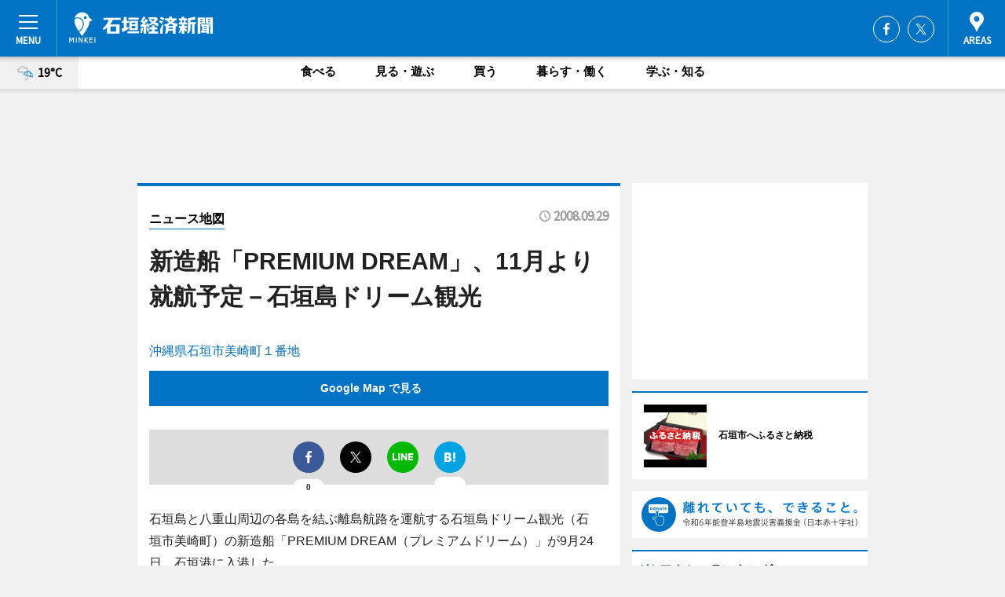

--- FILE ---
content_type: text/html; charset=utf-8
request_url: https://ishigaki.keizai.biz/mapnews/388/
body_size: 62682
content:
<!DOCTYPE HTML>
<html>
<head>
<meta http-equiv="Content-Type" content="text/html; charset=utf-8">
<meta name="viewport" content="width=device-width,initial-scale=1,minimum-scale=1,maximum-scale=1,user-scalable=no">
<title>新造船「PREMIUM DREAM」、11月より就航予定－石垣島ドリーム観光（ニュース地図） - 石垣経済新聞</title>

<meta name="keywords" content="石垣,カルチャー,ニュース,経済,情報.八重山">
<meta name="description" content="石垣経済新聞は、八重山圏のビジネス＆カルチャーニュースをお届けするニュースサイトです。イベントや展覧会・ライブなどのカルチャー情報はもちろん、ニューオープンの店舗情報から地元企業やソーシャルビジネスの新しい取り組み、エリアの流行・トレンドまで、地元のまちを楽しむ「ハッピーニュース」をお届けしています。">
<meta property="fb:app_id" content="620090201350400">
<meta property="fb:admins" content="100001334499453">
<meta property="og:site_name" content="石垣経済新聞">
<meta property="og:locale" content="ja_JP">
<meta property="og:type" content="article">
<meta name="twitter:card" content="summary_large_image">
<meta name="twitter:site" content="@minkei">
<meta property="og:title" content="新造船「PREMIUM DREAM」、11月より就航予定－石垣島ドリーム観光（ニュース地図）">
<meta name="twitter:title" content="新造船「PREMIUM DREAM」、11月より就航予定－石垣島ドリーム観光（ニュース地図）">
<link rel="canonical" href="https://ishigaki.keizai.biz/mapnews/388/">
<meta property="og:url" content="https://ishigaki.keizai.biz/mapnews/388/">
<meta name="twitter:url" content="https://ishigaki.keizai.biz/mapnews/388/">
<meta property="og:description" content="八重山圏のビジネス＆カルチャーニュース">
<meta name="twitter:description" content="八重山圏のビジネス＆カルチャーニュース">
<meta property="og:image" content="https://images.keizai.biz/ishigaki_keizai/headline/1222677984_photo.jpg">
<meta name="twitter:image" content="https://images.keizai.biz/ishigaki_keizai/headline/1222677984_photo.jpg">
<link href="https://images.keizai.biz/favicon.ico" rel="shortcut icon">
<link href="https://ex.keizai.biz/common.8.3.0/css.1.0.6/common.min.css?1768845879" rel="stylesheet" type="text/css">
<link href="https://ex.keizai.biz/common.8.3.0/css.1.0.6/single.min.css?1768845879" rel="stylesheet" type="text/css">
<link href="https://ishigaki.keizai.biz/css/style.css" rel="stylesheet" type="text/css">
<link href="https://ex.keizai.biz/common.8.3.0/css.1.0.6/all.min.css" rel="stylesheet" type="text/css">
<link href="https://fonts.googleapis.com/css?family=Source+Sans+Pro" rel="stylesheet">
<link href="https://cdn.jsdelivr.net/npm/yakuhanjp@3.0.0/dist/css/yakuhanjp.min.css" rel=”preload” as="stylesheet" type="text/css">
<link href="https://ex.keizai.biz/common.8.3.0/css.1.0.6/print.min.css" media="print" rel="stylesheet" type="text/css">
<script>
var microadCompass = microadCompass || {};
microadCompass.queue = microadCompass.queue || [];
</script>
<script charset="UTF-8" src="//j.microad.net/js/compass.js" onload="new microadCompass.AdInitializer().initialize();" async></script>
<script type="text/javascript">
var PWT={};
var pbjs = pbjs || {};
pbjs.que = pbjs.que || [];
var googletag = googletag || {};
googletag.cmd = googletag.cmd || [];
var gptRan = false;
PWT.jsLoaded = function(){
    if(!location.hostname.match(/proxypy.org|printwhatyoulike.com/)){
        loadGPT();
    }
};
var loadGPT = function(){
    if (!gptRan) {
        gptRan = true;
        var gads = document.createElement('script');
        var useSSL = 'https:' == document.location.protocol;
        gads.src = (useSSL ? 'https:' : 'http:') + '//securepubads.g.doubleclick.net/tag/js/gpt.js';
        gads.async = true;
        var node = document.getElementsByTagName('script')[0];
        node.parentNode.insertBefore(gads, node);
        var pbjsEl = document.createElement("script");
        pbjsEl.type = "text/javascript";
        pbjsEl.src = "https://anymind360.com/js/2131/ats.js";
        var pbjsTargetEl = document.getElementsByTagName("head")[0];
        pbjsTargetEl.insertBefore(pbjsEl, pbjsTargetEl.firstChild);
    }
};
setTimeout(loadGPT, 500);
</script>
<script type="text/javascript">
(function() {
var purl = window.location.href;
var url = '//ads.pubmatic.com/AdServer/js/pwt/157255/3019';
var profileVersionId = '';
if(purl.indexOf('pwtv=')>0){
    var regexp = /pwtv=(.*?)(&|$)/g;
    var matches = regexp.exec(purl);
    if(matches.length >= 2 && matches[1].length > 0){
    profileVersionId = '/'+matches[1];
    }
}
var wtads = document.createElement('script');
wtads.async = true;
wtads.type = 'text/javascript';
wtads.src = url+profileVersionId+'/pwt.js';
var node = document.getElementsByTagName('script')[0];
node.parentNode.insertBefore(wtads, node);
})();
</script>
<script>
window.gamProcessed = false;
window.gamFailSafeTimeout = 5e3;
window.reqGam = function () {
    if (!window.gamProcessed) {
        window.gamProcessed = true;
        googletag.cmd.push(function () {
            googletag.pubads().refresh();
        });
    }
};
setTimeout(function () {
    window.reqGam();
}, window.gamFailSafeTimeout);
var googletag = googletag || {};
googletag.cmd = googletag.cmd || [];
googletag.cmd.push(function(){
let issp = false;
let hbSlots = new Array();
let amznSlots = new Array();
const ua = window.navigator.userAgent.toLowerCase();
if (ua.indexOf('iphone') > 0 || ua.indexOf('ipod') > 0 || ua.indexOf('android') > 0 && ua.indexOf('mobile') > 0) {
    issp = true;
}
if (issp === true) {
    amznSlots.push(googletag.defineSlot('/159334285/sp_ishigaki_header_1st', [[320, 100], [320, 50]], 'div-gpt-ad-1576055139196-0').addService(googletag.pubads()));
    hbSlots.push(googletag.defineSlot('/159334285/sp_ishigaki_list_1st', [[336, 280], [300, 250], [320, 100], [320, 50], [200, 200], 'fluid'], 'div-gpt-ad-1580717788210-0').addService(googletag.pubads()));
    hbSlots.push(googletag.defineSlot('/159334285/sp_ishigaki_inarticle', ['fluid', [300, 250], [336, 280], [320, 180], [1, 1]], 'div-gpt-ad-1576055195029-0').addService(googletag.pubads()));
    hbSlots.push(googletag.defineSlot('/159334285/sp_ishigaki_footer_1st', ['fluid', [300, 250], [336, 280], [320, 100], [320, 50], [200, 200]], 'div-gpt-ad-1576055033248-0').addService(googletag.pubads()));
    hbSlots.push(googletag.defineSlot('/159334285/sp_ishigaki_footer_2nd', [[300, 250], 'fluid', [336, 280], [320, 180], [320, 100], [320, 50], [200, 200]], 'div-gpt-ad-1576037774006-0').addService(googletag.pubads()));
    hbSlots.push(googletag.defineSlot('/159334285/sp_ishigaki_footer_3rd', [[300, 250], [336, 280], [320, 100], [320, 50], [200, 200], 'fluid'], 'div-gpt-ad-1576055085577-0').addService(googletag.pubads()));
    hbSlots.push(googletag.defineSlot('/159334285/sp_ishigaki_overlay', [320, 50], 'div-gpt-ad-1584427815478-0').addService(googletag.pubads()));
    hbSlots.push(googletag.defineSlot('/159334285/sp_ishigaki_infeed_1st', ['fluid', [320, 100], [300, 100]], 'div-gpt-ad-1580370696425-0').addService(googletag.pubads()));
    hbSlots.push(googletag.defineSlot('/159334285/sp_ishigaki_infeed_2st', [[300, 100], 'fluid', [320, 100]], 'div-gpt-ad-1580370846543-0').addService(googletag.pubads()));
    hbSlots.push(googletag.defineSlot('/159334285/sp_ishigaki_infeed_3rd', [[300, 100], 'fluid', [320, 100]], 'div-gpt-ad-1580370937978-0').addService(googletag.pubads()));
} else {
    amznSlots.push(googletag.defineSlot('/159334285/pc_ishigaki_header_1st', [[728, 90], [750, 100], [970, 90]], 'div-gpt-ad-1576054393576-0').addService(googletag.pubads()));
    amznSlots.push(googletag.defineSlot('/159334285/pc_ishigaki_right_1st', ['fluid', [300, 250]], 'div-gpt-ad-1576054711791-0').addService(googletag.pubads()));
    hbSlots.push(googletag.defineSlot('/159334285/pc_ishigaki_right_2nd', ['fluid', [300, 250], [200, 200]], 'div-gpt-ad-1576054772252-0').addService(googletag.pubads()));
    hbSlots.push(googletag.defineSlot('/159334285/pc_ishigaki_inarticle', ['fluid', [300, 250], [336, 280]], 'div-gpt-ad-1576054895453-0').addService(googletag.pubads()));
    hbSlots.push(googletag.defineSlot('/159334285/pc_ishigaki_right_3rd', [[300, 250], 'fluid', [300, 600], [160, 600], [200, 200]], 'div-gpt-ad-1576054833870-0').addService(googletag.pubads()));
    amznSlots.push(googletag.defineSlot('/159334285/pc_ishigaki_left_1st', ['fluid', [300, 250]], 'div-gpt-ad-1576037145616-0'). addService(googletag.pubads()));
    hbSlots.push(googletag.defineSlot('/159334285/pc_ishigaki_infeed_1st', ['fluid'], 'div-gpt-ad-1580370696425-0').addService(googletag.pubads()));
    hbSlots.push(googletag.defineSlot('/159334285/pc_ishigaki_infeed_2st', ['fluid'], 'div-gpt-ad-1580370846543-0').addService(googletag.pubads()));
    hbSlots.push(googletag.defineSlot('/159334285/pc_ishigaki_infeed_3rd', ['fluid'], 'div-gpt-ad-1580370937978-0').addService(googletag.pubads()));
}

const interstitialSlot = googletag.defineOutOfPageSlot('/159334285/ishigaki_interstitial', googletag.enums.OutOfPageFormat.INTERSTITIAL);
if (interstitialSlot) amznSlots.push(interstitialSlot.addService(googletag.pubads()));
if (!googletag.pubads().isInitialLoadDisabled()) {
    googletag.pubads().disableInitialLoad();
}
googletag.pubads().enableSingleRequest();
googletag.pubads().collapseEmptyDivs();
googletag.enableServices();
googletag.pubads().refresh(amznSlots);
googletag.pubads().addEventListener('slotRequested', function(event) {
var elemId = event.slot.getSlotElementId();
for (var i = 0; i < hbSlots.length; i++) {
    if (hbSlots[i].getSlotElementId() == elemId) {
        window.gamProcessed = true;
    }
}
});
});
</script>
<script async src="//pagead2.googlesyndication.com/pagead/js/adsbygoogle.js"></script>
<script src="https://cdn.gmossp-sp.jp/ads/receiver.js"></script>
<script type="text/javascript">
window._taboola = window._taboola || [];
_taboola.push({article:'auto'});
! function(e, f, u, i) {
if (!document.getElementById(i)) {
e.async = 1;
e.src = u;
e.id = i;
f.parentNode.insertBefore(e, f);
}
}(document.createElement('script'),
document.getElementsByTagName('script')[0],
'//cdn.taboola.com/libtrc/minkeijapan-network/loader.js',
'tb_loader_script');
if (window.performance && typeof window.performance.mark == 'function')
{window.performance.mark('tbl_ic');}
</script>
</head>
<body>

<div id="wrap">
<div id="header">
<div class="inner">
<div id="menuBtn"><span></span></div>
<h1 class="logo"><a href="https://ishigaki.keizai.biz/">石垣経済新聞</a></h1>
<div id="areasBtn"><span></span></div>
<ul class="sns">
<li class="fb"><a href="https://www.facebook.com/pages/石垣経済新聞/343205439092106" target="_blank">Facebook</a></li><li class="tw"><a href="https://twitter.com/ishikeizai" target="_blank">Twitter</a></li></ul>
</div>
</div>
<div id="gNavi">
<div id="weather"><a href="https://ishigaki.keizai.biz/weather/"><img src="https://images.keizai.biz/img/weather/202.svg" alt=""><span>19°C</span></a></div>
<div class="link">
<ul>
<li><a href="https://ishigaki.keizai.biz/gourmet/archives/1/">食べる</a></li>
<li><a href="https://ishigaki.keizai.biz/play/archives/1/">見る・遊ぶ</a></li>
<li><a href="https://ishigaki.keizai.biz/shopping/archives/1/">買う</a></li>
<li><a href="https://ishigaki.keizai.biz/life/archives/1/">暮らす・働く</a></li>
<li><a href="https://ishigaki.keizai.biz/study/archives/1/">学ぶ・知る</a></li>
</ul>
</div>
</div>
<div id="topBnr">
<script>
const spw = 430;
const hbnr = document.createElement('div');
const cbnr = document.createElement('div');
if (screen.width <= spw) {
    hbnr.classList.add("bnrW320");
    cbnr.setAttribute('id', 'div-gpt-ad-1576055139196-0');
} else {
    hbnr.classList.add("bnrWPC");
    cbnr.setAttribute('id', 'div-gpt-ad-1576054393576-0');
}
hbnr.appendChild(cbnr);
document.currentScript.parentNode.appendChild(hbnr);
if (screen.width <= spw) {
    googletag.cmd.push(function() { googletag.display('div-gpt-ad-1576055139196-0'); });
} else {
    googletag.cmd.push(function() { googletag.display('div-gpt-ad-1576054393576-0'); });
}
</script>
</div>

<div id="container">
<div class="contents" id="topBox">
<div class="box">
<div class="ttl">
<span><a href="https://ishigaki.keizai.biz/mapnews/archives/">ニュース地図</a></span>
<time>2008.09.29</time>
<h1>新造船「PREMIUM DREAM」、11月より就航予定－石垣島ドリーム観光</h1>
</div>
<div class="main">
<a href="https://ishigaki.keizai.biz/headline/388/"><img src="https://maps.googleapis.com/maps/api/staticmap?size=744x419&scale=2&markers=anchor:bottomcenter|icon:https://images.keizai.biz/img/extras/mapicon2025v5.png|24.33708,124.155341&key=AIzaSyBZgY9zqOIJ1An8qUXyANZxYvDw01ipjX8" width="744" height="419" alt=""></a>
<p id="mapAddress" style="font-size: 16px; color: #006bb6; text-align: left; margin-bottom: 0.8em;">沖縄県石垣市美崎町１番地</p><p id="mapLink" style="background: #0073C4;"><a href="https://maps.google.com/maps?q=24.33708,124.155341" target="_blank"><span style="color: #fff; font-weight: bold; background: none;">Google Map で見る</a>
</p>
</div>
<script>var _puri = "https://ishigaki.keizai.biz/mapnews/388/";</script>
<div class="snsArea">
<ul>
<li class="fb"><a href="https://www.facebook.com/share.php?u=https://ishigaki.keizai.biz/mapnews/388/" class="popup" target="_blank"></a><span id="fb_count"><p id="fb_count_num">0</p></span></li>
<li class="tw"><a href="https://twitter.com/intent/tweet?url=https://ishigaki.keizai.biz/mapnews/388/&text=新造船「PREMIUM DREAM」、11月より就航予定－石垣島ドリーム観光（ニュース地図）" class="popup" target="_blank"></a></li>
<li class="line"><a href="https://line.me/R/msg/text/?%E6%96%B0%E9%80%A0%E8%88%B9%E3%80%8CPREMIUM%20DREAM%E3%80%8D%E3%80%8111%E6%9C%88%E3%82%88%E3%82%8A%E5%B0%B1%E8%88%AA%E4%BA%88%E5%AE%9A%E2%88%92%E7%9F%B3%E5%9E%A3%E5%B3%B6%E3%83%89%E3%83%AA%E3%83%BC%E3%83%A0%E8%A6%B3%E5%85%89%EF%BC%88%E3%83%8B%E3%83%A5%E3%83%BC%E3%82%B9%E5%9C%B0%E5%9B%B3%EF%BC%89%0d%0ahttps%3A%2F%2Fishigaki.keizai.biz%2Fmapnews%2F388%2F" class="popup" target="_blank"></a></li>
<li class="htn"><a href="http://b.hatena.ne.jp/entry/https://ishigaki.keizai.biz/mapnews/388/" target="_blank"></a><span id="htn_count">&nbsp;</span></li>
</ul>
</div>
<div class="txt bnr2_txt">
<p>石垣島と八重山周辺の各島を結ぶ離島航路を運航する石垣島ドリーム観光（石垣市美崎町）の新造船「PREMIUM DREAM（プレミアムドリーム）」が9月24日、石垣港に入港した。</p>
<script>
const _bnr = document.createElement('div');
const _cbnr = document.createElement('div');
_bnr.classList.add("bnr2");
if (screen.width <= spw) {
    _cbnr.setAttribute('id', 'div-gpt-ad-1576055195029-0');
} else {
    _cbnr.setAttribute('id', 'div-gpt-ad-1576054895453-0');
}
_bnr.appendChild(_cbnr);
document.currentScript.parentNode.appendChild(_bnr);
if (screen.width <= spw) {
    googletag.cmd.push(function(){
        googletag.display('div-gpt-ad-1576055195029-0');
    });
} else {
    googletag.cmd.push(function(){
        googletag.display('div-gpt-ad-1576054895453-0');
    });
}
</script>
</div>
<ul class="btnList article">
<li class="send"><a href="https://ishigaki.keizai.biz/headline/388/">記事を読む</a></li>
</ul>
<ul class="snsList">
<li>
<a href="https://twitter.com/share" class="twitter-share-button popup" data-url="https://ishigaki.keizai.biz/mapnews/388/" data-text="新造船「PREMIUM DREAM」、11月より就航予定－石垣島ドリーム観光（ニュース地図）" data-lang="ja"></a><script>!function(d,s,id){var js,fjs=d.getElementsByTagName(s)[0],p='https';if(!d.getElementById(id)){js=d.createElement(s);js.id=id;js.src=p+'://platform.twitter.com/widgets.js';fjs.parentNode.insertBefore(js,fjs);}}(document, 'script', 'twitter-wjs');</script>
</li>
<li>
<div id="fb-root"></div>
<script async defer crossorigin="anonymous" src="https://connect.facebook.net/ja_JP/sdk.js#xfbml=1&version=v9.0&appId=620090201350400&autoLogAppEvents=1" nonce="mlP5kZZA"></script>
<div class="fb-share-button" data-href="https://ishigaki.keizai.biz/mapnews/388/" data-layout="button_count" data-size="small"><a target="_blank" href="https://www.facebook.com/sharer/sharer.php?u=https%3A%2F%2Fishigaki.keizai.biz%2Fmapnews%2F388%2F&amp;src=sdkpreparse" class="fb-xfbml-parse-ignore">シェア</a></div>
</li>
<li>
<div class="line-it-button" data-lang="ja" data-type="share-a" data-url="https://ishigaki.keizai.biz/mapnews/388/" style="display: none;"></div>
<script src="https://d.line-scdn.net/r/web/social-plugin/js/thirdparty/loader.min.js" async="async" defer="defer"></script>
</li>
<li>
<a href="http://b.hatena.ne.jp/entry/" class="hatena-bookmark-button" data-hatena-bookmark-layout="basic-label-counter" data-hatena-bookmark-lang="ja" data-hatena-bookmark-height="20" title="はてなブックマークに追加"><img src="https://b.st-hatena.com/images/entry-button/button-only@2x.png" alt="はてなブックマークに追加" width="20" height="20" style="border: none;" /></a><script type="text/javascript" src="https://b.st-hatena.com/js/bookmark_button.js" charset="utf-8" async="async"></script>
</li>
</ul>
</div>
<div class="box">
<div class="pager">
<ul>
<li class="prev"><a href="https://ishigaki.keizai.biz/mapnews/387/"><span>前の地図</span></a></li><li class="next"><a href="https://ishigaki.keizai.biz/mapnews/389/"><span>次の地図</span></a></li></ul>
</div>
</div>
</div>
<div class="box" style="text-align: center;">
<div id="middleBnr" class="box bnr">
<script>
if (screen.width <= spw) {
    const _cMiddleBnr = document.createElement('div');
    _cMiddleBnr.setAttribute('id', 'div-gpt-ad-1580717788210-0');
    document.currentScript.parentNode.appendChild(_cMiddleBnr);
    googletag.cmd.push(function() { googletag.display('div-gpt-ad-1580717788210-0'); });
}
</script>

</div>
</div>
<div id="info">
<div id="category">

<div class="box latestnews">
<div class="ttl"><h2>最新ニュース</h2></div>
<div class="thumbA">
<a href="https://ishigaki.keizai.biz/headline/2690/">
<div class="img">
<img src="https://images.keizai.biz/ishigaki_keizai/headline/1751862390_photo.jpg" alt="">
</div>
<span>食べる</span>
<h3>石垣島「第3回島の子ども応援まつり」盛況　来場者1万1000人超え</h3>
<p>「第3回島の子ども応援まつり」が6月22日、新栄公園（石垣市新栄町）で開催された。</p>
</a>
</div>
<ul class="thumbC">
<li>
<a href="https://ishigaki.keizai.biz/headline/2689/">
<div class="img">
<img src="https://images.keizai.biz/ishigaki_keizai/thumbnail/1747122539_mini.jpg" alt="">
</div>
<div class="block">
<span>見る・遊ぶ</span><h3>南十字星という名のリゾートホテル「はいむるぶし」、リニューアルオープンへ</h3>
</div>
</a>
</li>
<li>
<a href="https://ishigaki.keizai.biz/headline/2688/">
<div class="img">
<img src="https://images.keizai.biz/ishigaki_keizai/thumbnail/1742392044_mini.jpg" alt="">
</div>
<div class="block">
<span>食べる</span><h3>石垣のイタリア料理店「PIZZA DA TUTTI」がフランス発レストランガイドに掲載</h3>
</div>
</a>
</li>
<li>
<a href="https://ishigaki.keizai.biz/headline/2687/">
<div class="img">
<img src="https://images.keizai.biz/ishigaki_keizai/thumbnail/1742278584_mini.jpg" alt="">
</div>
<div class="block">
<span>見る・遊ぶ</span><h3>石垣で演劇「マーメイドストーリー」上演へ　250年前の人魚民話を基に</h3>
</div>
</a>
</li>
<li>
<a href="https://ishigaki.keizai.biz/headline/2686/">
<div class="img">
<img src="https://images.keizai.biz/ishigaki_keizai/thumbnail/1741928823_mini.jpg" alt="">
</div>
<div class="block">
<span>見る・遊ぶ</span><h3>石垣で「せやろがいおじさん」のスタンドアップコメディーライブ開催へ</h3>
</div>
</a>
</li>
<li>
<a href="https://ishigaki.keizai.biz/headline/2685/">
<div class="img">
<img src="https://images.keizai.biz/ishigaki_keizai/thumbnail/1741858571_mini.jpg" alt="">
</div>
<div class="block">
<span>学ぶ・知る</span><h3>石垣でドキュメンタリー映画「骨を掘る男」上映会　監督トークも</h3>
</div>
</a>
</li>
<li id="_ads">
<div id='div-gpt-ad-1580370696425-0'>
<script>
googletag.cmd.push(function() { googletag.display('div-gpt-ad-1580370696425-0'); });
</script>
</div>
</li>

</ul>
<div class="more"><a href="https://ishigaki.keizai.biz/headline/archives/1/"><span>もっと見る</span></a></div>
</div>
<div class="box">
<div id="taboola-below-article-thumbnails"></div>
<script type="text/javascript">
window._taboola = window._taboola || [];
_taboola.push({
mode: 'thumbnails-a',
container: 'taboola-below-article-thumbnails',
placement: 'Below Article Thumbnails',
target_type: 'mix'
});
</script>
</div>
<div class="box gourmet">
<div class="ttl"><h2>食べる</h2></div>
<div class="thumbA">
<a href="https://ishigaki.keizai.biz/headline/2690/">
<div class="img"><img class="lazy" src="https://images.keizai.biz/img/extras/noimage.png" data-src="https://images.keizai.biz/ishigaki_keizai/headline/1751862390_photo.jpg" alt=""></div>
<span>食べる</span>
<h3>石垣島「第3回島の子ども応援まつり」盛況　来場者1万1000人超え</h3>
<p>「第3回島の子ども応援まつり」が6月22日、新栄公園（石垣市新栄町）で開催された。</p>
</a>
</div>
<ul class="thumbC">
<li>
<a href="https://ishigaki.keizai.biz/headline/2688/">
<div class="img"><img class="lazy" src="https://images.keizai.biz/img/extras/noimage.png" data-src="https://images.keizai.biz/ishigaki_keizai/headline/1742392044.jpg" alt=""></div>
<div class="block">
<span>食べる</span>
<h3>石垣のイタリア料理店「PIZZA DA TUTTI」がフランス発レストランガイドに掲載</h3>
</div>
</a>
</li>
<li>
<a href="https://ishigaki.keizai.biz/headline/2682/">
<div class="img"><img class="lazy" src="https://images.keizai.biz/img/extras/noimage.png" data-src="https://images.keizai.biz/ishigaki_keizai/headline/1734319932.jpg" alt=""></div>
<div class="block">
<span>食べる</span>
<h3>石垣にタイ料理店「Muu Tokyo石垣島」　タイ式焼き肉しゃぶしゃぶ鍋提供</h3>
</div>
</a>
</li>
<li>
<a href="https://ishigaki.keizai.biz/headline/2677/">
<div class="img"><img class="lazy" src="https://images.keizai.biz/img/extras/noimage.png" data-src="https://images.keizai.biz/ishigaki_keizai/headline/1731429280.jpg" alt=""></div>
<div class="block">
<span>食べる</span>
<h3>装飾品の展示販売「南西フーテン祭」開催へ　泡盛バー、映画上映も</h3>
</div>
</a>
</li>
<li id="_ads15">
<div id='div-gpt-ad-1580370846543-0'>
<script>
googletag.cmd.push(function() { googletag.display('div-gpt-ad-1580370846543-0'); });
</script>
</div>
</li>

</ul>
<div class="more"><a href="https://ishigaki.keizai.biz/gourmet/archives/1/"><span>もっと見る</span></a></div>
</div>
<script>
if (screen.width <= spw) {
    const _bnr = document.createElement('div');
    const _cbnr = document.createElement('div');
    _bnr.classList.add('box', 'oauth', 'sp');
    _cbnr.setAttribute('id', 'div-gpt-ad-1580370696425-0');
    _bnr.appendChild(_cbnr);
    document.currentScript.parentNode.appendChild(_bnr);
    googletag.cmd.push(function() { googletag.display('div-gpt-ad-1580370696425-0'); });
}
</script>
<div class="box play">
<div class="ttl"><h2>見る・遊ぶ</h2></div>
<div class="thumbA">
<a href="https://ishigaki.keizai.biz/headline/2690/">
<div class="img"><img class="lazy" src="https://images.keizai.biz/img/extras/noimage.png" data-src="https://images.keizai.biz/ishigaki_keizai/headline/1751862390_photo.jpg" alt=""></div>
<span>見る・遊ぶ</span>
<h3>石垣島「第3回島の子ども応援まつり」盛況　来場者1万1000人超え</h3>
<p>「第3回島の子ども応援まつり」が6月22日、新栄公園（石垣市新栄町）で開催された。</p>
</a>
</div>
<ul class="thumbC">
<li>
<a href="https://ishigaki.keizai.biz/headline/2689/">
<div class="img"><img class="lazy" src="https://images.keizai.biz/img/extras/noimage.png" data-src="https://images.keizai.biz/ishigaki_keizai/headline/1747122539.jpg" alt=""></div>
<div class="block">
<span>見る・遊ぶ</span>
<h3>南十字星という名のリゾートホテル「はいむるぶし」、リニューアルオープンへ</h3>
</div>
</a>
</li>
<li>
<a href="https://ishigaki.keizai.biz/headline/2687/">
<div class="img"><img class="lazy" src="https://images.keizai.biz/img/extras/noimage.png" data-src="https://images.keizai.biz/ishigaki_keizai/headline/1742278584.jpg" alt=""></div>
<div class="block">
<span>見る・遊ぶ</span>
<h3>石垣で演劇「マーメイドストーリー」上演へ　250年前の人魚民話を基に</h3>
</div>
</a>
</li>
<li>
<a href="https://ishigaki.keizai.biz/headline/2686/">
<div class="img"><img class="lazy" src="https://images.keizai.biz/img/extras/noimage.png" data-src="https://images.keizai.biz/ishigaki_keizai/headline/1741928823.jpg" alt=""></div>
<div class="block">
<span>見る・遊ぶ</span>
<h3>石垣で「せやろがいおじさん」のスタンドアップコメディーライブ開催へ</h3>
</div>
</a>
</li>
<li id="_ads25">
<div id='div-gpt-ad-1580370937978-0'>
<script>
googletag.cmd.push(function() { googletag.display('div-gpt-ad-1580370937978-0'); });
</script>
</div>
</li>

</ul>
<div class="more"><a href="https://ishigaki.keizai.biz/play/archives/1/"><span>もっと見る</span></a></div>
</div>
<script>
if (screen.width <= spw) {
    const _bnr = document.createElement('div');
    const _cbnr = document.createElement('div');
    _bnr.classList.add('rb', 'sp');
    _cbnr.setAttribute('id', 'div-gpt-ad-1576037774006-0');
    _bnr.appendChild(_cbnr);
    document.currentScript.parentNode.appendChild(_bnr);
    googletag.cmd.push(function() { googletag.display('div-gpt-ad-1576037774006-0'); });
}
</script>
<div class="box study">
<div class="ttl"><h2>学ぶ・知る</h2></div>
<div class="thumbA">
<a href="https://ishigaki.keizai.biz/headline/2690/">
<div class="img"><img class="lazy" src="https://images.keizai.biz/img/extras/noimage.png" data-src="https://images.keizai.biz/ishigaki_keizai/headline/1751862390_photo.jpg" alt=""></div>
<span>学ぶ・知る</span>
<h3>石垣島「第3回島の子ども応援まつり」盛況　来場者1万1000人超え</h3>
<p>「第3回島の子ども応援まつり」が6月22日、新栄公園（石垣市新栄町）で開催された。</p>
</a>
</div>
<ul class="thumbC">
<li>
<a href="https://ishigaki.keizai.biz/headline/2686/">
<div class="img"><img class="lazy" src="https://images.keizai.biz/img/extras/noimage.png" data-src="https://images.keizai.biz/ishigaki_keizai/headline/1741928823.jpg" alt=""></div>
<div class="block">
<span>学ぶ・知る</span>
<h3>石垣で「せやろがいおじさん」のスタンドアップコメディーライブ開催へ</h3>
</div>
</a>
</li>
<li>
<a href="https://ishigaki.keizai.biz/headline/2685/">
<div class="img"><img class="lazy" src="https://images.keizai.biz/img/extras/noimage.png" data-src="https://images.keizai.biz/ishigaki_keizai/headline/1741858571.jpg" alt=""></div>
<div class="block">
<span>学ぶ・知る</span>
<h3>石垣でドキュメンタリー映画「骨を掘る男」上映会　監督トークも</h3>
</div>
</a>
</li>
<li>
<a href="https://ishigaki.keizai.biz/headline/2684/">
<div class="img"><img class="lazy" src="https://images.keizai.biz/img/extras/noimage.png" data-src="https://images.keizai.biz/ishigaki_keizai/headline/1741840457.jpg" alt=""></div>
<div class="block">
<span>学ぶ・知る</span>
<h3>石垣で中学生が撮影した写真の展示イベント　まちづくり意識を育む</h3>
</div>
</a>
</li>
<li>
<a href="https://ishigaki.keizai.biz/headline/2680/">
<div class="img"><img class="lazy" src="https://images.keizai.biz/img/extras/noimage.png" data-src="https://images.keizai.biz/ishigaki_keizai/headline/1734004739.jpg" alt=""></div>
<div class="block">
<span>学ぶ・知る</span>
<h3>石垣市民会館で絵本「あんぱるぬゆんた」原画展　朗読会や講演会も</h3>
</div>
</a>
</li>

</ul>
<div class="more"><a href="https://ishigaki.keizai.biz/study/archives/1/"><span>もっと見る</span></a></div>
</div>
<script>
if (screen.width <= spw) {
    const _bnr = document.createElement('div');
    const _cbnr = document.createElement('div');
    _bnr.classList.add('rb', 'sp', 'thd');
    _cbnr.setAttribute('id', 'div-gpt-ad-1576055085577-0');
    _bnr.appendChild(_cbnr);
    document.currentScript.parentNode.appendChild(_bnr);
    googletag.cmd.push(function() { googletag.display('div-gpt-ad-1576055085577-0'); });
}
</script>
<div class="box life hdSP">
<div class="ttl"><h2>暮らす・働く</h2></div>
<div class="thumbA">
<a href="https://ishigaki.keizai.biz/headline/2688/">
<div class="img"><img class="lazy" src="https://images.keizai.biz/img/extras/noimage.png" data-src="https://images.keizai.biz/ishigaki_keizai/headline/1742392044_photo.jpg" alt=""></div>
<span>暮らす・働く</span>
<h3>石垣のイタリア料理店「PIZZA DA TUTTI」がフランス発レストランガイドに掲載</h3>
<p>イタリア料理店「PIZZA DA TUTTI（ピザ・ダ・トゥッティ）」（石垣市白保）が3月18日、レストランガイドブック「ゴ・エ・ミヨ2025日本版」（幻冬社）に掲載された。</p>
</a>
</div>
<ul class="thumbC">
<li>
<a href="https://ishigaki.keizai.biz/headline/2684/">
<div class="img"><img class="lazy" src="https://images.keizai.biz/img/extras/noimage.png" data-src="https://images.keizai.biz/ishigaki_keizai/headline/1741840457.jpg" alt=""></div>
<div class="block">
<span>暮らす・働く</span>
<h3>石垣で中学生が撮影した写真の展示イベント　まちづくり意識を育む</h3>
</div>
</a>
</li>
<li>
<a href="https://ishigaki.keizai.biz/headline/2678/">
<div class="img"><img class="lazy" src="https://images.keizai.biz/img/extras/noimage.png" data-src="https://images.keizai.biz/ishigaki_keizai/headline/1731983687.jpg" alt=""></div>
<div class="block">
<span>暮らす・働く</span>
<h3>私設図書館「みちくさ文庫」が登野城に移転　AIと会話できる電話機も</h3>
</div>
</a>
</li>
<li>
<a href="https://ishigaki.keizai.biz/headline/2672/">
<div class="img"><img class="lazy" src="https://images.keizai.biz/img/extras/noimage.png" data-src="https://images.keizai.biz/ishigaki_keizai/headline/1708332367.jpg" alt=""></div>
<div class="block">
<span>暮らす・働く</span>
<h3>石垣でカンヒザクラが見頃迎える</h3>
</div>
</a>
</li>
<li>
<a href="https://ishigaki.keizai.biz/headline/2670/">
<div class="img"><img class="lazy" src="https://images.keizai.biz/img/extras/noimage.png" data-src="https://images.keizai.biz/ishigaki_keizai/headline/1708148652.jpg" alt=""></div>
<div class="block">
<span>暮らす・働く</span>
<h3>石垣・大川にはり・きゅう・マッサージ「ゆり～とぅ治療院」　ジムも完備</h3>
</div>
</a>
</li>

</ul>
<div class="more"><a href="https://ishigaki.keizai.biz/life/archives/1/"><span>もっと見る</span></a></div>
</div>
<div class="box shopping hdSP">
<div class="ttl"><h2>買う</h2></div>
<div class="thumbA">
<a href="https://ishigaki.keizai.biz/headline/2687/">
<div class="img"><img class="lazy" src="https://images.keizai.biz/img/extras/noimage.png" data-src="https://images.keizai.biz/ishigaki_keizai/headline/1742278584_photo.jpg" alt=""></div>
<span>買う</span>
<h3>石垣で演劇「マーメイドストーリー」上演へ　250年前の人魚民話を基に</h3>
<p>舞台演劇「Mermaid Story（マーメイドストーリー）～あの時代（とき）へ～」が3月23日、石垣市民会館中ホール（石垣市浜崎町）で上演される。</p>
</a>
</div>
<ul class="thumbC">
<li>
<a href="https://ishigaki.keizai.biz/headline/2681/">
<div class="img"><img class="lazy" src="https://images.keizai.biz/img/extras/noimage.png" data-src="https://images.keizai.biz/ishigaki_keizai/headline/1734317974.jpg" alt=""></div>
<div class="block">
<span>買う</span>
<h3>石垣市役所で「石垣島やきもの祭り」　「コーヒーカップ特設市」も</h3>
</div>
</a>
</li>
<li>
<a href="https://ishigaki.keizai.biz/headline/2677/">
<div class="img"><img class="lazy" src="https://images.keizai.biz/img/extras/noimage.png" data-src="https://images.keizai.biz/ishigaki_keizai/headline/1731429280.jpg" alt=""></div>
<div class="block">
<span>買う</span>
<h3>装飾品の展示販売「南西フーテン祭」開催へ　泡盛バー、映画上映も</h3>
</div>
</a>
</li>
<li>
<a href="https://ishigaki.keizai.biz/headline/2676/">
<div class="img"><img class="lazy" src="https://images.keizai.biz/img/extras/noimage.png" data-src="https://images.keizai.biz/ishigaki_keizai/headline/1730106272.jpg" alt=""></div>
<div class="block">
<span>買う</span>
<h3>フラワーおはぎ専門店「オーハギー」石垣島店、大川に移転</h3>
</div>
</a>
</li>
<li>
<a href="https://ishigaki.keizai.biz/headline/2674/">
<div class="img"><img class="lazy" src="https://images.keizai.biz/img/extras/noimage.png" data-src="https://images.keizai.biz/ishigaki_keizai/headline/1728547493.jpg" alt=""></div>
<div class="block">
<span>買う</span>
<h3>かき氷とクレープの専門店「ひなたカフェ石垣」、石垣・大川に移転</h3>
</div>
</a>
</li>
</ul>
<div class="more"><a href="https://ishigaki.keizai.biz/shopping/archives/1/"><span>もっと見る</span></a></div>
</div>
</div>
<div id="sideCategory">
<div class="side">
<div class="box news">
<div class="ttl"><h3>みん経トピックス</h3></div>
<ul>
<li><a href="http://chiba.keizai.biz/headline/1466/"><h4>千葉市美術館で開館30周年企画展　ロックフェラー収集品を紹介</h4><small>千葉経済新聞</small></a></li>
<li><a href="http://honjo.keizai.biz/headline/952/"><h4>本庄署が西中で不審者対応訓練　110番と#9110の使い分け呼びかけも</h4><small>本庄経済新聞</small></a></li>
<li><a href="http://yambaru.keizai.biz/headline/736/"><h4>宜野座・漢那に沖縄そば店「礼」　夜は居酒屋営業</h4><small>やんばる経済新聞</small></a></li>
<li><a href="http://iida.keizai.biz/headline/1560/"><h4>高森町歴史民俗資料館で「つくもがみガチャ」始動　来館者にカード配布も</h4><small>飯田経済新聞</small></a></li>
<li><a href="http://shunan.keizai.biz/headline/2094/"><h4>山崎八幡宮でマルシェイベント「おさんぽまーけっと」　300回の節目</h4><small>周南経済新聞</small></a></li>
</ul>
</div>
<div class="box news release_list">
<div class="ttl"><h3>プレスリリース</h3></div>
<ul>
<li>
<a href="https://ishigaki.keizai.biz/release/522061/">
<h3>アジアのトラベルイノベーターが沖縄に集結「Asia Newtravel Bootcamp2026」いよいよ開催</h3>
</a>
</li>
<li>
<a href="https://ishigaki.keizai.biz/release/521898/">
<h3>求職者と求人企業のマッチング強化および採用業務効率化を目的に「採用力アップ！まるごと運用サービス『AGREARMS（アグレアームス）』」をリリース</h3>
</a>
</li>
<li>
<a href="https://ishigaki.keizai.biz/release/521918/">
<h3>「BLISSTIA SUITES &amp; RESORT 沖縄恩納村」2026年7月15日（水）開業　2026年1月19日（月）より予約開始！開業記念特別宿泊プランも登場</h3>
</a>
</li>
</ul>
<div class="more"><a href="https://ishigaki.keizai.biz/release/archives/1/"><span>もっと見る</span></a></div>
</div>

<script>
if (screen.width > spw) {
    const _middleBnr = document.createElement('div');
    const _cMiddleBnr = document.createElement('div');
    _middleBnr.classList.add('box', 'rec');
    _cMiddleBnr.setAttribute('id', 'div-gpt-ad-1576037145616-0');
    _middleBnr.appendChild(_cMiddleBnr);
    document.currentScript.parentNode.appendChild(_middleBnr);
    googletag.cmd.push(function() { googletag.display('div-gpt-ad-1576037145616-0'); });
}
</script>
<script async src="https://yads.c.yimg.jp/js/yads-async.js"></script>
<div class="box yads">
<div id="yad"></div>
<script>
window.YJ_YADS = window.YJ_YADS || { tasks: [] };
if (screen.width <= 750) {
    _yads_ad_ds = '46046_265960';
} else {
    _yads_ad_ds = '12295_268899';
}
window.YJ_YADS.tasks.push({
    yads_ad_ds : _yads_ad_ds,
    yads_parent_element : 'yad'
});
</script>
</div>
</div>
</div>
</div>
<div id="side">
<div class="side top">

<script>
const _recBnr = document.createElement('div');
if (screen.width > spw) {
    const _recCbnr = document.createElement('div');
    _recBnr.setAttribute('id', 'recBanner');
    _recBnr.classList.add('box');
    _recBnr.style.marginTop = '0';
    _recBnr.style.height = '250px';
    _recCbnr.style.height = '250px';
    _recCbnr.setAttribute('id', 'div-gpt-ad-1576054711791-0');
    _recBnr.appendChild(_recCbnr);
    document.currentScript.parentNode.appendChild(_recBnr);
    googletag.cmd.push(function() { googletag.display('div-gpt-ad-1576054711791-0'); });
} else {
    _recBnr.style.marginTop = '-15px';
    document.currentScript.parentNode.appendChild(_recBnr);
}
</script>


<div class="box thumb company">
<ul>
<li>
<a href="https://www.furusato-tax.jp/city/product/47207" target="_blank"><div class="img"><img src="https://ishigaki.keizai.biz/img/banners/1538015573.jpg" width="80" height="80" alt="">
</div>
<div class="sdbox">
<h4>石垣市へふるさと納税</h4>
</div>
</a>
</li>
</ul>
</div>



<div class="box partner">
<a href="https://www.jrc.or.jp/contribute/help/20240104/" target="_blank"><img src="https://images.keizai.biz/img/banners/2024_noto_banner.png" width="300" height="55" alt="離れていても、できること。">
</a>
</div>

<div class="box thumb rank">
<div class="ttl"><h3>アクセスランキング</h3></div>
<ul>
<li class="shopping">
<a href="https://ishigaki.keizai.biz/headline/2630/">
<div class="img"><img src="https://images.keizai.biz/ishigaki_keizai/headline/1604450655.jpg" alt=""></div>
<div class="sdbox">
<h4>ユーグレナ社、ゼリーブランドで石垣島アスリートクラブとスポンサー契約</h4>
</div>
</a>
</li>
<li class="life">
<a href="https://ishigaki.keizai.biz/headline/2684/">
<div class="img"><img src="https://images.keizai.biz/ishigaki_keizai/headline/1741840457.jpg" alt=""></div>
<div class="sdbox">
<h4>石垣で中学生が撮影した写真の展示イベント　まちづくり意識を育む</h4>
</div>
</a>
</li>
<li class="play">
<a href="https://ishigaki.keizai.biz/headline/2689/">
<div class="img"><img src="https://images.keizai.biz/ishigaki_keizai/headline/1747122539.jpg" alt=""></div>
<div class="sdbox">
<h4>南十字星という名のリゾートホテル「はいむるぶし」、リニューアルオープンへ</h4>
</div>
</a>
</li>
<li class="play">
<a href="https://ishigaki.keizai.biz/headline/2681/">
<div class="img"><img src="https://images.keizai.biz/ishigaki_keizai/headline/1734317974.jpg" alt=""></div>
<div class="sdbox">
<h4>石垣市役所で「石垣島やきもの祭り」　「コーヒーカップ特設市」も</h4>
</div>
</a>
</li>
<li class="gourmet">
<a href="https://ishigaki.keizai.biz/headline/2690/">
<div class="img"><img src="https://images.keizai.biz/ishigaki_keizai/headline/1751862390.jpg" alt=""></div>
<div class="sdbox">
<h4>石垣島「第3回島の子ども応援まつり」盛況　来場者1万1000人超え</h4>
</div>
</a>
</li>
</ul>
<div class="more"><a href="https://ishigaki.keizai.biz/access/"><span>もっと見る</span></a></div>
</div>
<script>
if (screen.width <= spw) {
    const _bnr = document.createElement('div');
    const _cbnr = document.createElement('div');
    _bnr.classList.add('box', 'oauth', 'sp');
    _cbnr.setAttribute('id', 'div-gpt-ad-1576055033248-0');
    _bnr.appendChild(_cbnr);
    document.currentScript.parentNode.appendChild(_bnr);
    googletag.cmd.push(function() { googletag.display('div-gpt-ad-1576055033248-0'); });
}
</script>
<div class="box thumb photo">
<div class="ttl"><h3>フォトフラッシュ</h3></div>
<div class="thumbPhoto">
<a href="https://ishigaki.keizai.biz/photoflash/1866/">
<div class="img"><img src="https://images.keizai.biz/ishigaki_keizai/photonews/1751862178_b.jpg" alt=""></div>
<div class="txt"><p>島の子ども応援まつり</p></div>
</a>
</div>
<ul>
<li>
<a href="https://ishigaki.keizai.biz/photoflash/1865/">
<div class="img"><img src="https://images.keizai.biz/ishigaki_keizai/photonews/1747122456.jpg" alt=""></div>
<div class="sdbox">
<h4>満天の星</h4>
</div>
</a>
</li>
<li>
<a href="https://ishigaki.keizai.biz/photoflash/1864/">
<div class="img"><img src="https://images.keizai.biz/ishigaki_keizai/photonews/1742397120.jpg" alt=""></div>
<div class="sdbox">
<h4>（左から）丹治智規さん、下河原忠道さん</h4>
</div>
</a>
</li>
<li>
<a href="https://ishigaki.keizai.biz/photoflash/1863/">
<div class="img"><img src="https://images.keizai.biz/ishigaki_keizai/photonews/1742397023.jpg" alt=""></div>
<div class="sdbox">
<h4>「PIZZA DA TUTTI（ピザ・ダ・トゥッティ）」店内</h4>
</div>
</a>
</li>
<li>
<a href="https://ishigaki.keizai.biz/photoflash/1862/">
<div class="img"><img src="https://images.keizai.biz/ishigaki_keizai/photonews/1742397001.jpg" alt=""></div>
<div class="sdbox">
<h4>「PIZZA DA TUTTI（ピザ・ダ・トゥッティ）」外観</h4>
</div>
</a>
</li>
</ul>
<div class="more"><a href="https://ishigaki.keizai.biz/photoflash/archives/1/"><span>もっと見る</span></a></div>
</div>
<script>
if (screen.width > spw) {
    const _bnr = document.createElement('div');
    const _cbnr = document.createElement('div');
    _bnr.classList.add('box', 'oauth');
    _cbnr.setAttribute('id', 'div-gpt-ad-1576054772252-0');
    _bnr.appendChild(_cbnr);
    document.currentScript.parentNode.appendChild(_bnr);
    googletag.cmd.push(function() { googletag.display('div-gpt-ad-1576054772252-0'); });
}
</script>
<div class="box thumb world">
<div class="ttl"><h3>ワールドフォトニュース</h3></div>
<div class="thumbPhoto">
<a href="https://ishigaki.keizai.biz/gpnews/1671050/">
<div class="img"><img src="https://images.keizai.biz/img/gp/m0089055386.jpg" alt=""></div>
<div class="txt"><p>ＢＬＡＣＫＰＩＮＫ・ジスが原宿に登場</p></div>
</a>
</div>
<ul>
<li>
<a href="https://ishigaki.keizai.biz/gpnews/1671049/">
<div class="img"><img src="https://images.keizai.biz/img/gp/s0089055073.jpg" alt=""></div>
<div class="sdbox">
<h4>高市首相、雪国の「選挙執行に万全」</h4>
</div>
</a>
</li>
<li>
<a href="https://ishigaki.keizai.biz/gpnews/1671047/">
<div class="img"><img src="https://images.keizai.biz/img/gp/s0089054930.jpg" alt=""></div>
<div class="sdbox">
<h4>人手不足市町村の負担軽減へ</h4>
</div>
</a>
</li>
<li>
<a href="https://ishigaki.keizai.biz/gpnews/1671021/">
<div class="img"><img src="https://images.keizai.biz/img/gp/s0089054697.jpg" alt=""></div>
<div class="sdbox">
<h4>「政治止まる」「ピンとこない」</h4>
</div>
</a>
</li>
<li>
<a href="https://ishigaki.keizai.biz/gpnews/1671020/">
<div class="img"><img src="https://images.keizai.biz/img/gp/s0089054454.jpg" alt=""></div>
<div class="sdbox">
<h4>則本「１年間フルで戦う」　プロ野球</h4>
</div>
</a>
</li>
</ul>
<div class="more"><a href="https://ishigaki.keizai.biz/gpnews/archives/1/"><span>もっと見る</span></a></div>
</div>
</div>
<script>
if (screen.width > spw) {
    const _bnr = document.createElement('div');
    const _cbnr = document.createElement('div');
    _bnr.classList.add('rb');
    _cbnr.setAttribute('id', 'div-gpt-ad-1576054833870-0');
    _bnr.appendChild(_cbnr);
    document.currentScript.parentNode.appendChild(_bnr);
    googletag.cmd.push(function() { googletag.display('div-gpt-ad-1576054833870-0'); });
}
</script>
</div>
</div>
</div>
<div id="areas">
<div class="bg"></div>
<div class="inner">
<div class="hLogo"><a href="https://minkei.net/">みんなの経済新聞ネットワーク</a></div>
<div class="over">
<div class="box">
<div class="ttl">エリア一覧</div>
<div class="btn">北海道・東北</div>
<ul class="list">
<li><a href="https://kitami.keizai.biz/">北見</a></li>
<li><a href="https://asahikawa.keizai.biz/">旭川</a></li>
<li><a href="https://otaru.keizai.biz/">小樽</a></li>
<li><a href="https://sapporo.keizai.biz/">札幌</a></li>
<li><a href="https://hakodate.keizai.biz/">函館</a></li>
<li><a href="https://aomori.keizai.biz/">青森</a></li>
<li><a href="https://hirosaki.keizai.biz/">弘前</a></li>
<li><a href="https://hachinohe.keizai.biz/">八戸</a></li>
<li><a href="https://morioka.keizai.biz/">盛岡</a></li>
<li><a href="https://sendai.keizai.biz/">仙台</a></li>
<li><a href="https://akita.keizai.biz/">秋田</a></li>
<li><a href="https://yokote.keizai.biz/">横手</a></li>
<li><a href="https://daisen.keizai.biz/">大仙</a></li>
<li><a href="https://fukushima.keizai.biz/">福島</a></li>
</ul>
<div class="btn">関東</div>
<ul class="list">
<li><a href="https://mito.keizai.biz/">水戸</a></li>
<li><a href="https://tsukuba.keizai.biz/">つくば</a></li>
<li><a href="https://ashikaga.keizai.biz/">足利</a></li>
<li><a href="https://utsunomiya.keizai.biz/">宇都宮</a></li>
<li><a href="https://takasaki.keizai.biz/">高崎前橋</a></li>
<li><a href="https://chichibu.keizai.biz/">秩父</a></li>
<li><a href="https://honjo.keizai.biz/">本庄</a></li>
<li><a href="https://kumagaya.keizai.biz/">熊谷</a></li>
<li><a href="https://kawagoe.keizai.biz/">川越</a></li>
<li><a href="https://sayama.keizai.biz/">狭山</a></li>
<li><a href="https://omiya.keizai.biz/">大宮</a></li>
<li><a href="https://urawa.keizai.biz/">浦和</a></li>
<li><a href="https://kawaguchi.keizai.biz/">川口</a></li>
<li><a href="https://kasukabe.keizai.biz/">春日部</a></li>
<li><a href="https://matsudo.keizai.biz/">松戸</a></li>
<li><a href="https://urayasu.keizai.biz/">浦安</a></li>
<li><a href="https://funabashi.keizai.biz/">船橋</a></li>
<li><a href="https://narashino.keizai.biz/">習志野</a></li>
<li><a href="https://chiba.keizai.biz/">千葉</a></li>
<li><a href="https://sotobo.keizai.biz/">外房</a></li>
<li><a href="https://kujukuri.keizai.biz/">九十九里</a></li>
<li><a href="https://machida.keizai.biz/">相模原</a></li>
<li><a href="https://kohoku.keizai.biz/">港北</a></li>
<li><a href="https://www.hamakei.com/">ヨコハマ</a></li>
<li><a href="https://yokosuka.keizai.biz/">横須賀</a></li>
<li><a href="https://zushi-hayama.keizai.biz/">逗子葉山</a></li>
<li><a href="https://kamakura.keizai.biz/">鎌倉</a></li>
<li><a href="https://shonan.keizai.biz/">湘南</a></li>
<li><a href="https://odawara-hakone.keizai.biz/">小田原箱根</a></li>
</ul>
<div class="btn">東京23区</div>
<ul class="list">
<li><a href="https://adachi.keizai.biz/">北千住</a></li>
<li><a href="https://katsushika.keizai.biz/">葛飾</a></li>
<li><a href="https://edogawa.keizai.biz/">江戸川</a></li>
<li><a href="https://koto.keizai.biz/">江東</a></li>
<li><a href="https://sumida.keizai.biz/">すみだ</a></li>
<li><a href="https://asakusa.keizai.biz/">浅草</a></li>
<li><a href="https://bunkyo.keizai.biz/">文京</a></li>
<li><a href="https://akiba.keizai.biz/">アキバ</a></li>
<li><a href="https://nihombashi.keizai.biz/">日本橋</a></li>
<li><a href="https://ginza.keizai.biz/">銀座</a></li>
<li><a href="https://shinbashi.keizai.biz/">新橋</a></li>
<li><a href="https://shinagawa.keizai.biz/">品川</a></li>
<li><a href="https://tokyobay.keizai.biz/">東京ベイ</a></li>
<li><a href="https://roppongi.keizai.biz/">六本木</a></li>
<li><a href="https://akasaka.keizai.biz/">赤坂</a></li>
<li><a href="https://ichigaya.keizai.biz/">市ケ谷</a></li>
<li><a href="https://ikebukuro.keizai.biz/">池袋</a></li>
<li><a href="https://akabane.keizai.biz/">赤羽</a></li>
<li><a href="https://itabashi.keizai.biz/">板橋</a></li>
<li><a href="https://nerima.keizai.biz/">練馬</a></li>
<li><a href="https://takadanobaba.keizai.biz/">高田馬場</a></li>
<li><a href="https://shinjuku.keizai.biz/">新宿</a></li>
<li><a href="https://nakano.keizai.biz/">中野</a></li>
<li><a href="https://koenji.keizai.biz/">高円寺</a></li>
<li><a href="https://kyodo.keizai.biz/">経堂</a></li>
<li><a href="https://shimokita.keizai.biz/">下北沢</a></li>
<li><a href="https://sancha.keizai.biz/">三軒茶屋</a></li>
<li><a href="https://nikotama.keizai.biz/">二子玉川</a></li>
<li><a href="https://jiyugaoka.keizai.biz/">自由が丘</a></li>
<li><a href="https://www.shibukei.com/">シブヤ</a></li>
</ul>
<div class="btn">東京・多摩</div>
<ul class="list">
<li><a href="https://kichijoji.keizai.biz/">吉祥寺</a></li>
<li><a href="https://chofu.keizai.biz/">調布</a></li>
<li><a href="https://tachikawa.keizai.biz/">立川</a></li>
<li><a href="https://hachioji.keizai.biz/">八王子</a></li>
<li><a href="https://machida.keizai.biz/">町田</a></li>
<li><a href="https://nishitama.keizai.biz/">西多摩</a></li>
</ul>
<div class="btn">中部</div>
<ul class="list">
<li><a href="https://kanazawa.keizai.biz/">金沢</a></li>
<li><a href="https://fukui.keizai.biz/">福井</a></li>
<li><a href="https://kofu.keizai.biz/">甲府</a></li>
<li><a href="https://karuizawa.keizai.biz/">軽井沢</a></li>
<li><a href="https://matsumoto.keizai.biz/">松本</a></li>
<li><a href="https://ina.keizai.biz/">伊那</a></li>
<li><a href="https://iida.keizai.biz/">飯田</a></li>
<li><a href="https://mtfuji.keizai.biz/">富士山</a></li>
<li><a href="https://atami.keizai.biz/">熱海</a></li>
<li><a href="https://shimoda.keizai.biz/">伊豆下田</a></li>
<li><a href="https://izu.keizai.biz/">沼津</a></li>
<li><a href="https://hamamatsu.keizai.biz/">浜松</a></li>
<li><a href="https://toyota.keizai.biz/">豊田</a></li>
<li><a href="https://sakae.keizai.biz/">サカエ</a></li>
<li><a href="https://meieki.keizai.biz/">名駅</a></li>
<li><a href="https://iseshima.keizai.biz/">伊勢志摩</a></li>
</ul>
<div class="btn">近畿</div>
<ul class="list">
<li><a href="https://nagahama.keizai.biz/">長浜</a></li>
<li><a href="https://hikone.keizai.biz/">彦根</a></li>
<li><a href="https://omihachiman.keizai.biz/">近江八幡</a></li>
<li><a href="https://biwako-otsu.keizai.biz/">びわ湖大津</a></li>
<li><a href="https://karasuma.keizai.biz/">烏丸</a></li>
<li><a href="https://kyotango.keizai.biz/">京丹後</a></li>
<li><a href="https://nara.keizai.biz/">奈良</a></li>
<li><a href="https://wakayama.keizai.biz/">和歌山</a></li>
<li><a href="https://osakabay.keizai.biz/">大阪ベイ</a></li>
<li><a href="https://higashiosaka.keizai.biz/">東大阪</a></li>
<li><a href="https://abeno.keizai.biz/">あべの</a></li>
<li><a href="https://namba.keizai.biz/">なんば</a></li>
<li><a href="https://semba.keizai.biz/">船場</a></li>
<li><a href="https://kyobashi.keizai.biz/">京橋</a></li>
<li><a href="https://umeda.keizai.biz/">梅田</a></li>
<li><a href="https://amagasaki.keizai.biz/">尼崎</a></li>
<li><a href="https://kobe.keizai.biz/">神戸</a></li>
<li><a href="https://kakogawa.keizai.biz/">加古川</a></li>
<li><a href="https://himeji.keizai.biz/">姫路</a></li>
</ul>
<div class="btn">中国・四国</div>
<ul class="list">
<li><a href="https://tottori.keizai.biz/">鳥取</a></li>
<li><a href="https://unnan.keizai.biz/">雲南</a></li>
<li><a href="https://okayama.keizai.biz/">岡山</a></li>
<li><a href="https://kurashiki.keizai.biz/">倉敷</a></li>
<li><a href="https://hiroshima.keizai.biz/">広島</a></li>
<li><a href="https://shunan.keizai.biz/">周南</a></li>
<li><a href="https://yamaguchi.keizai.biz/">山口宇部</a></li>
<li><a href="https://tokushima.keizai.biz/">徳島</a></li>
<li><a href="https://takamatsu.keizai.biz/">高松</a></li>
<li><a href="https://imabari.keizai.biz/">今治</a></li>
</ul>
<div class="btn">九州</div>
<ul class="list">
<li><a href="https://kokura.keizai.biz/">小倉</a></li>
<li><a href="https://chikuho.keizai.biz/">筑豊</a></li>
<li><a href="https://munakata.keizai.biz/">宗像</a></li>
<li><a href="https://tenjin.keizai.biz/">天神</a></li>
<li><a href="https://hakata.keizai.biz/">博多</a></li>
<li><a href="https://saga.keizai.biz/">佐賀</a></li>
<li><a href="https://nagasaki.keizai.biz/">長崎</a></li>
<li><a href="https://kumamoto.keizai.biz/">熊本</a></li>
<li><a href="https://oita.keizai.biz/">大分</a></li>
<li><a href="https://kitsuki.keizai.biz/">杵築</a></li>
<li><a href="https://miyazaki.keizai.biz/">宮崎</a></li>
<li><a href="https://hyuga.keizai.biz/">日向</a></li>
<li><a href="https://kagoshima.keizai.biz/">鹿児島</a></li>
<li><a href="https://yakushima.keizai.biz/">屋久島</a></li>
<li><a href="https://amami-minamisantou.keizai.biz/">奄美群島南三島</a></li>
<li><a href="https://yambaru.keizai.biz/">やんばる</a></li>
<li><a href="https://ishigaki.keizai.biz/">石垣</a></li>
</ul>
<div class="btn">海外</div>
<ul class="list">
<li><a href="https://taipei.keizai.biz/">台北</a></li>
<li><a href="https://hongkong.keizai.biz/">香港</a></li>
<li><a href="https://bali.keizai.biz/">バリ</a></li>
<li><a href="https://helsinki.keizai.biz/">ヘルシンキ</a></li>
<li><a href="https://vancouver.keizai.biz/">バンクーバー</a></li>
</ul>
<div class="btn">セレクト</div>
<ul class="list">
<li><a href="https://minkei.net/fukkou/archives/1/">復興支援</a></li>
<li><a href="https://minkei.net/ecology/archives/1/">エコロジー</a></li>
<li><a href="https://minkei.net/localfood/archives/1/">ご当地グルメ</a></li>
<li><a href="https://minkei.net/gourmet/archives/1/">グルメ</a></li>
<li><a href="https://minkei.net/gourmet/archives/1/">シネマ</a></li>
<li><a href="https://minkei.net/cinema/archives/1/">アート</a></li>
<li><a href="https://minkei.net/sports/archives/1/">スポーツ</a></li>
<li><a href="https://minkei.net/fashion/archives/1/">ファッション</a></li>
<li><a href="https://minkei.net/zakka/archives/1/">雑貨</a></li>
<li><a href="https://minkei.net/itlife/archives/1/">ITライフ</a></li>
<li><a href="https://minkei.net/train/archives/1/">トレイン</a></li>
<li><a href="https://expo2025.news/">万博</a></li>
</ul>
<div class="btn">動画ニュース</div>
<ul class="list ex">
<li class="ex"><a href="https://tv.minkei.net/">MINKEITV</a></li>
</ul>
</div>
<div class="minkei">
<div class="logo anniv25"><a href="https://minkei.net/" target="_blank">みんなの経済新聞</a></div>
<ul class="link">
<li><a href="https://minkei.net/" target="_blank">みんなの経済新聞ネットワーク</a></li>
<li><a href="https://minkei.net/contact/contact.html" target="_blank">お問い合わせ</a></li>
</ul>
<ul class="app">
<li><a href="https://itunes.apple.com/us/app/minnano-jing-ji-xin-wennyusu/id986708503?l=ja&ls=1&mt=8" target="_blank"><img src="https://images.keizai.biz/img/common/bnr-app_001.png" alt="App Storeからダウンロード"></a></li>
<li><a href="https://play.google.com/store/apps/details?id=net.minkei" target="_blank"><img src="https://images.keizai.biz/img/common/bnr-app_002.png" alt="Google Playで手に入れよう"></a></li>
</ul>
</div>
</div>
</div>
</div>
<div id="menu">
<div class="bg"></div>
<div class="inner">
<div class="box">
<form method="post" action="https://ishigaki.keizai.biz/search.php"><input type="text" name="search_word" size="30" placeholder="キーワードで探す" value="" class="txt"><input type="submit" value="検索" class="search"></form>
<ul class="navi col2">
<li><a href="https://ishigaki.keizai.biz/gourmet/archives/1/"><span>食べる</span></a></li>
<li><a href="https://ishigaki.keizai.biz/play/archives/1/"><span>見る・遊ぶ</span></a></li>
<li><a href="https://ishigaki.keizai.biz/shopping/archives/1/"><span>買う</span></a></li>
<li><a href="https://ishigaki.keizai.biz/life/archives/1/"><span>暮らす・働く</span></a></li>
<li><a href="https://ishigaki.keizai.biz/study/archives/1/"><span>学ぶ・知る</span></a></li>
</ul>
<ul class="navi">
<li><a href="https://ishigaki.keizai.biz/photoflash/archives/">フォトフラッシュ</a></li>
<li><a href="https://ishigaki.keizai.biz/access/">アクセスランキング</a></li>
<li><a href="https://ishigaki.keizai.biz/gpnews/archives/1/">ワールドフォトニュース</a></li>
<li><a href="https://ishigaki.keizai.biz/release/archives/1/">プレスリリース</a></li>
<li><a href="https://ishigaki.keizai.biz/weather/">天気予報</a></li>
</ul>
<ul class="sns">
<li class="fb"><a href="https://www.facebook.com/pages/石垣経済新聞/343205439092106" target="_blank">Facebook</a></li><li class="tw"><a href="https://twitter.com/ishikeizai" target="_blank">Twitter</a></li></ul>
<ul class="link">
<li><a href="https://ishigaki.keizai.biz/info/aboutus.html">石垣経済新聞について</a></li>
<li><a href="https://ishigaki.keizai.biz/contact/press.html">プレスリリース・情報提供はこちらから</a></li>
<li><a href="https://ishigaki.keizai.biz/contact/adcontact.html">広告のご案内</a></li>
<li><a href="https://ishigaki.keizai.biz/contact/contact.html">お問い合わせ</a></li>
</ul>
</div>
</div>
</div>
<div id="footer">
<div class="inner">
<div id="fNavi">
<ul>
<li><a href="https://ishigaki.keizai.biz/gourmet/archives/1/"><span>食べる</span></a></li>
<li><a href="https://ishigaki.keizai.biz/play/archives/1/"><span>見る・遊ぶ</span></a></li>
<li><a href="https://ishigaki.keizai.biz/shopping/archives/1/"><span>買う</span></a></li>
<li><a href="https://ishigaki.keizai.biz/life/archives/1/"><span>暮らす・働く</span></a></li>
<li><a href="https://ishigaki.keizai.biz/study/archives/1/"><span>学ぶ・知る</span></a></li>
</ul>
</div>
<div id="fInfo">
<div class="logo"><a href="https://ishigaki.keizai.biz/">石垣経済新聞</a></div>
<ul class="sns">
<li class="fb"><a href="https://www.facebook.com/pages/石垣経済新聞/343205439092106">Facebook</a></li><li class="tw"><a href="https://twitter.com/ishikeizai">Twitter</a></li></ul>
<div class="link">
<ul>
<li><a href="https://ishigaki.keizai.biz/info/aboutus.html">石垣経済新聞について</a></li>
<li><a href="https://ishigaki.keizai.biz/contact/press.html">プレスリリース・情報提供はこちらから</a></li>
</ul>
<ul>
<li><a href="https://ishigaki.keizai.biz/info/accessdata.html">アクセスデータの利用について</a></li>
<li><a href="https://ishigaki.keizai.biz/contact/contact.html">お問い合わせ</a></li>
</ul>
<ul>
<li><a href="https://ishigaki.keizai.biz/contact/adcontact.php?mode=form">広告のご案内</a></li>
</div>
</div>
<p>Copyright 2026 南十字星エフエム All rights reserved.</p>
<p>石垣経済新聞に掲載の記事・写真・図表などの無断転載を禁止します。
著作権は石垣経済新聞またはその情報提供者に属します。</p>
</div>
</div>
<div id="minkei">
<div class="inner">
<div class="logo anniv25"><a href="https://minkei.net/">みんなの経済新聞ネットワーク</a></div>
<ul class="link">
<li><a href="https://minkei.net/">みんなの経済新聞ネットワーク</a></li>
<li><a href="https://minkei.net/contact/contact.html">お問い合わせ</a></li>
</ul>
<ul class="app">
<li><a href="https://itunes.apple.com/us/app/minnano-jing-ji-xin-wennyusu/id986708503?l=ja&ls=1&mt=8" target="_blank"><img src="https://images.keizai.biz/img/common/bnr-app_001.png" alt="App Storeからダウンロード"></a></li>
<li><a href="https://play.google.com/store/apps/details?id=net.minkei" target="_blank"><img src="https://images.keizai.biz/img/common/bnr-app_002.png" alt="Google Playで手に入れよう"></a></li>
</ul>
</div>
</div>
</div>
<script src="https://ajax.googleapis.com/ajax/libs/jquery/3.4.1/jquery.min.js"></script>
<script src="https://ex.keizai.biz/common.8.3.0/js.1.0.6/masonry.pkgd.min.js"></script>
<script src="https://ex.keizai.biz/common.8.3.0/js.1.0.6/common3.min.js?v=1768845879"></script>
<script src="https://ex.keizai.biz/common.8.3.0/js.1.0.6/lazysizes.min.js"></script>
<script>
var KEIZAI_BASE_URI = "https://ex.keizai.biz";
var KEIZAI_IMAGE_URI = "https://images.keizai.biz/img";
var IMAGE_URI = "https://images.keizai.biz/ishigaki_keizai";
var BASE_URI = "https://ishigaki.keizai.biz";
</script>
<script src="//maps.google.com/maps/api/js?key=AIzaSyBZgY9zqOIJ1An8qUXyANZxYvDw01ipjX8"></script>
<script src="https://ex.keizai.biz/common.8.3.0/js.1.0.6/map.min.js"></script>
<script>
$(function(){
showArticleMap("https%3A%2F%2Fishigaki.keizai.biz","2","124.155341","24.33708","388");
});
</script>

<script async src="https://www.googletagmanager.com/gtag/js?id=G-627Q8MFJ2M"></script>
<script>
window.dataLayer = window.dataLayer || [];
function gtag(){dataLayer.push(arguments);}
gtag('js', new Date());
gtag('config', 'G-627Q8MFJ2M');
</script>
<script async src="https://www.googletagmanager.com/gtag/js?id=G-5L6S7NG1VR"></script>
<script>
window.dataLayer = window.dataLayer || [];
function gtag(){dataLayer.push(arguments);}
gtag('js', new Date());
gtag('config', 'G-5L6S7NG1VR');
</script>

<script>
if (window.innerWidth <= spw) {
    const bele = document.createElement('div');
    const ele = document.createElement('div');
    ele.setAttribute('id', 'div-gpt-ad-1584427815478-0');
    bele.style.cssText = 'z-index: 100; position: fixed; width: 100%; text-align: center; bottom: 0;';
    ele.style.cssText = 'position: fixed; left: 0; bottom: 0;';
    const _sw = 320;
    if (window.innerWidth > _sw) {
        let _scale = window.innerWidth / _sw;
        ele.style.transformOrigin = 'bottom left';
        ele.style.transform = 'scale(' + _scale + ')';
    }
    bele.appendChild(ele);
    document.currentScript.parentNode.appendChild(bele);
    googletag.cmd.push(function() { googletag.display('div-gpt-ad-1584427815478-0'); });
}
</script>
<style>
#div-gpt-ad-1584427815478-0 div iframe {
    height: 50px;
}
</style>
<div id="loading"><p><i class="fas fa-spinner fa-spin"></i></p></div>
<script type="text/javascript">
window._taboola = window._taboola || [];
_taboola.push({flush: true});
</script>
</body>
</html>

--- FILE ---
content_type: text/html; charset=cp51932
request_url: https://ishigaki.keizai.biz/mapnews/getmapbyid/
body_size: 926
content:
{"id":"388","title":"\u65b0\u9020\u8239\u300cPREMIUM DREAM\u300d\u300111\u6708\u3088\u308a\u5c31\u822a\u4e88\u5b9a\u2212\u77f3\u57a3\u5cf6\u30c9\u30ea\u30fc\u30e0\u89b3\u5149","report":"\u77f3\u57a3\u5cf6\u3068\u516b\u91cd\u5c71\u5468\u8fba\u306e\u5404\u5cf6\u3092\u7d50\u3076\u96e2\u5cf6\u822a\u8def\u3092\u904b\u822a\u3059\u308b\u77f3\u57a3\u5cf6\u30c9\u30ea\u30fc\u30e0\u89b3\u5149\uff08\u77f3\u57a3\u5e02\u7f8e\u5d0e\u753a\uff09\u306e\u65b0\u9020\u8239\u300cPREMIUM DREAM\uff08\u30d7\u30ec\u30df\u30a2\u30e0\u30c9\u30ea\u30fc\u30e0\uff09\u300d\u304c9\u670824\u65e5\u3001\u77f3\u57a3\u6e2f\u306b\u5165\u6e2f\u3057\u305f\u3002","image":"1222677984.jpg","latlng":"124.155341,24.33708","address":"\u6c96\u7e04\u770c\u77f3\u57a3\u5e02\u7f8e\u5d0e\u753a\uff11\u756a\u5730","start":"2008-09-29","url":"https:\/\/ishigaki.keizai.biz","lng":"124.155341","lat":"24.33708","mode":"active","image_url":"https:\/\/images.keizai.biz\/ishigaki_keizai\/headline\/1222677984.jpg","h":50,"w":66}

--- FILE ---
content_type: text/html; charset=utf-8
request_url: https://www.google.com/recaptcha/api2/aframe
body_size: 270
content:
<!DOCTYPE HTML><html><head><meta http-equiv="content-type" content="text/html; charset=UTF-8"></head><body><script nonce="VqjnYGIHDn99FpWWkIJ--A">/** Anti-fraud and anti-abuse applications only. See google.com/recaptcha */ try{var clients={'sodar':'https://pagead2.googlesyndication.com/pagead/sodar?'};window.addEventListener("message",function(a){try{if(a.source===window.parent){var b=JSON.parse(a.data);var c=clients[b['id']];if(c){var d=document.createElement('img');d.src=c+b['params']+'&rc='+(localStorage.getItem("rc::a")?sessionStorage.getItem("rc::b"):"");window.document.body.appendChild(d);sessionStorage.setItem("rc::e",parseInt(sessionStorage.getItem("rc::e")||0)+1);localStorage.setItem("rc::h",'1768845894301');}}}catch(b){}});window.parent.postMessage("_grecaptcha_ready", "*");}catch(b){}</script></body></html>

--- FILE ---
content_type: image/svg+xml
request_url: https://images.keizai.biz/img/weather/202.svg
body_size: 1794
content:
<svg id="レイヤー_1" data-name="レイヤー 1" xmlns="http://www.w3.org/2000/svg" width="22" height="22" viewBox="0 0 22 22">
  <defs>
    <style>
      .cls-1 {
        fill: #aaa;
      }

      .cls-2 {
        fill: #3095dd;
      }
    </style>
  </defs>
  <title>202</title>
  <g>
    <path class="cls-1" d="M14.5,6.54s0-.09,0-.13a3.86,3.86,0,0,0-.16-.48,1.09,1.09,0,0,0-.08-.15A3,3,0,0,0,14,5.39c0-.07-.1-.12-.15-.19s-.15-.19-.24-.28-.17-.14-.26-.22l-.21-.16a2.53,2.53,0,0,0-.36-.2l-.18-.09-.41-.13-.19,0a2.33,2.33,0,0,0-.37,0l-.25,0h-.1a4.17,4.17,0,0,0-7.5.78,2.79,2.79,0,0,0,.31,5.57h7.29a3.18,3.18,0,0,0,3.18-3.18A3.39,3.39,0,0,0,14.5,6.54ZM11.38,9.29H4.09a1.73,1.73,0,0,1,0-3.45h.08a.59.59,0,0,0,.53-.41,3.1,3.1,0,0,1,5.45-1.17A3.06,3.06,0,0,0,9,5.1a.53.53,0,0,0,0,.75.54.54,0,0,0,.76,0,2.1,2.1,0,1,1,1.58,3.49Z"/>
    <g>
      <path class="cls-1" d="M12.46,20a1.23,1.23,0,0,1-.42-.07,1.41,1.41,0,0,1-.93-1.74l0-.12a.49.49,0,0,1,.94.29l0,.11a.43.43,0,0,0,.28.53.44.44,0,0,0,.32,0,.47.47,0,0,0,.21-.25l1.42-4.66a.49.49,0,1,1,.94.28L13.79,19a1.41,1.41,0,0,1-1.33,1Z"/>
      <path class="cls-1" d="M16.21,9.92l-.14,0a.5.5,0,0,1-.33-.62l.22-.7a.49.49,0,1,1,.93.28l-.21.71A.5.5,0,0,1,16.21,9.92Z"/>
      <path class="cls-2" d="M20,17a.5.5,0,0,1-.46-.31c-.05-.12-.57-1.16-2.43-.63a.52.52,0,0,1-.52-.17,4.1,4.1,0,0,0-4.16-1.26.49.49,0,0,1-.51-.17c-1.3-1.64-2.34-.88-2.38-.85a.5.5,0,0,1-.58,0A.48.48,0,0,1,8.74,13a6.12,6.12,0,1,1,11.7,3.57A.5.5,0,0,1,20,17ZM18,14.88a2.8,2.8,0,0,1,1.66.5,5.14,5.14,0,0,0-3.6-5.48h0a5.14,5.14,0,0,0-6,2.49,2.9,2.9,0,0,1,2.4,1.17A5.06,5.06,0,0,1,17.11,15,3.9,3.9,0,0,1,18,14.88Z"/>
      <path class="cls-2" d="M17,16a.35.35,0,0,1-.14,0,.48.48,0,0,1-.33-.61c.38-1.27,1.12-5-.39-5.49a1,1,0,0,0-.79.1c-1.23.66-2.26,3.29-2.55,4.25a.49.49,0,0,1-.62.32.48.48,0,0,1-.32-.61c0-.15,1.18-3.84,3-4.82A1.94,1.94,0,0,1,16.38,9c2.7.82,1.22,6.11,1,6.7A.5.5,0,0,1,17,16Z"/>
    </g>
  </g>
</svg>


--- FILE ---
content_type: application/javascript; charset=utf-8
request_url: https://fundingchoicesmessages.google.com/f/AGSKWxXcT40LfAPF2S2M4IWvOvlb-zsfkoPtE2M_YT0QvjgJFka2vJtdjMZnUgIWhwX-a3RCqUH8wImdHsi4KBanzmkDEjE6K5ZvCe4dM-FdYaDEYhiHipgoKITqUbo8cIZtFumn9KQngC4WK3zkWvQQXNU5v3kKcqwDfkqu35T6_sH8hAX7r9oT7j_mV2L3/_/adload.&img2_adv=-us/ads/_ad01_/subadz.
body_size: -1291
content:
window['517f14dd-e907-4462-ac09-951efcc37c84'] = true;